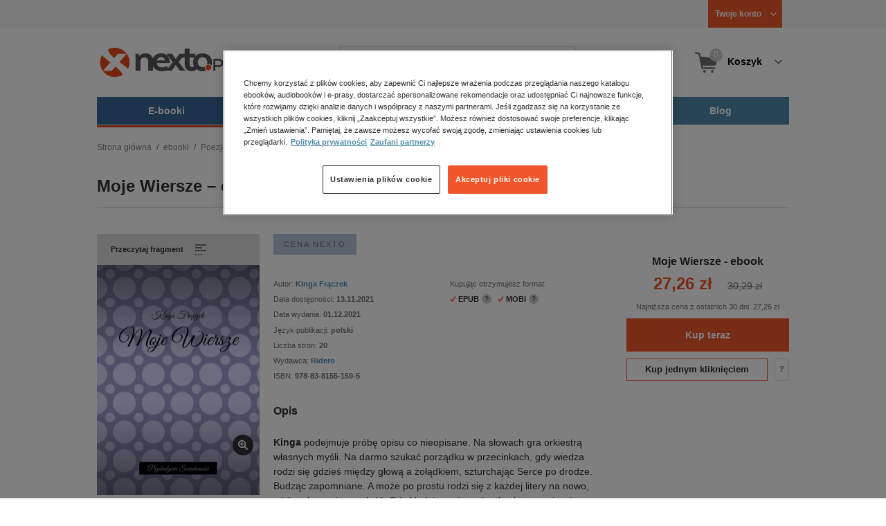

--- FILE ---
content_type: image/svg+xml
request_url: https://www.nexto.pl/images/nexto16/search.svg
body_size: 1189
content:
<?xml version="1.0" encoding="utf-8"?>
<!-- Generator: Adobe Illustrator 15.0.0, SVG Export Plug-In . SVG Version: 6.00 Build 0)  -->
<!DOCTYPE svg PUBLIC "-//W3C//DTD SVG 1.1//EN" "http://www.w3.org/Graphics/SVG/1.1/DTD/svg11.dtd">
<svg version="1.1" id="Layer_1" xmlns="http://www.w3.org/2000/svg" xmlns:xlink="http://www.w3.org/1999/xlink" x="0px" y="0px"
	 width="20px" height="20px" viewBox="0 0 20 20" enable-background="new 0 0 20 20" xml:space="preserve">
<path fill="#6B6D6F" d="M19,17.111c-0.001-0.245-0.09-0.455-0.267-0.632l-4.524-4.524c0.54-0.704,0.901-1.486,1.084-2.347h0.009
	c0.096-0.445,0.143-0.907,0.143-1.386c-0.001-1.721-0.611-3.19-1.831-4.409C12.406,2.605,10.943,2.001,9.223,2
	c-1.721,0-3.19,0.604-4.409,1.813l0,0C3.604,5.032,3,6.502,3,8.222c0.001,1.721,0.605,3.184,1.813,4.391
	c1.219,1.22,2.688,1.83,4.409,1.831c1.417,0,2.661-0.412,3.732-1.235l4.524,4.523c0.177,0.178,0.387,0.267,0.632,0.268
	c0.244-0.001,0.452-0.09,0.622-0.268C18.91,17.563,18.999,17.355,19,17.111 M13.56,9.235V9.227c-0.177,0.808-0.577,1.519-1.2,2.133
	l0,0c-0.863,0.872-1.908,1.308-3.137,1.307c-1.231,0.002-2.283-0.435-3.156-1.307c-0.86-0.861-1.29-1.907-1.289-3.137
	c0-1.229,0.43-2.278,1.289-3.147l0.009-0.009c0.869-0.859,1.918-1.289,3.147-1.289c1.229-0.001,2.275,0.428,3.137,1.289
	c0.872,0.873,1.308,1.925,1.308,3.156C13.666,8.572,13.631,8.91,13.56,9.235z"/>
</svg>
